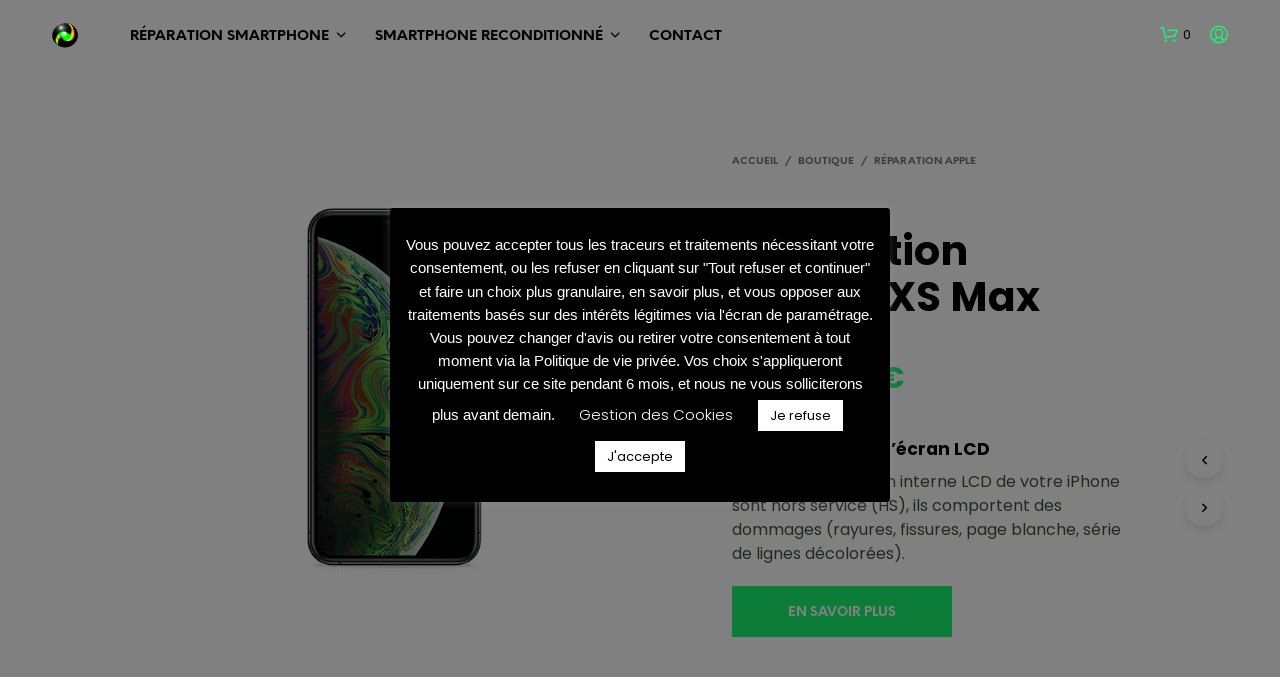

--- FILE ---
content_type: text/html; charset=utf-8
request_url: https://www.google.com/recaptcha/api2/anchor?ar=1&k=6LfcihMdAAAAAMWXbIp09ojKALMYdF6KNRqa6EcI&co=aHR0cHM6Ly93d3cucGhvbmVzLXdvcmxkLmZyOjQ0Mw..&hl=en&v=PoyoqOPhxBO7pBk68S4YbpHZ&size=invisible&anchor-ms=20000&execute-ms=30000&cb=ahb8awcrgf8w
body_size: 48734
content:
<!DOCTYPE HTML><html dir="ltr" lang="en"><head><meta http-equiv="Content-Type" content="text/html; charset=UTF-8">
<meta http-equiv="X-UA-Compatible" content="IE=edge">
<title>reCAPTCHA</title>
<style type="text/css">
/* cyrillic-ext */
@font-face {
  font-family: 'Roboto';
  font-style: normal;
  font-weight: 400;
  font-stretch: 100%;
  src: url(//fonts.gstatic.com/s/roboto/v48/KFO7CnqEu92Fr1ME7kSn66aGLdTylUAMa3GUBHMdazTgWw.woff2) format('woff2');
  unicode-range: U+0460-052F, U+1C80-1C8A, U+20B4, U+2DE0-2DFF, U+A640-A69F, U+FE2E-FE2F;
}
/* cyrillic */
@font-face {
  font-family: 'Roboto';
  font-style: normal;
  font-weight: 400;
  font-stretch: 100%;
  src: url(//fonts.gstatic.com/s/roboto/v48/KFO7CnqEu92Fr1ME7kSn66aGLdTylUAMa3iUBHMdazTgWw.woff2) format('woff2');
  unicode-range: U+0301, U+0400-045F, U+0490-0491, U+04B0-04B1, U+2116;
}
/* greek-ext */
@font-face {
  font-family: 'Roboto';
  font-style: normal;
  font-weight: 400;
  font-stretch: 100%;
  src: url(//fonts.gstatic.com/s/roboto/v48/KFO7CnqEu92Fr1ME7kSn66aGLdTylUAMa3CUBHMdazTgWw.woff2) format('woff2');
  unicode-range: U+1F00-1FFF;
}
/* greek */
@font-face {
  font-family: 'Roboto';
  font-style: normal;
  font-weight: 400;
  font-stretch: 100%;
  src: url(//fonts.gstatic.com/s/roboto/v48/KFO7CnqEu92Fr1ME7kSn66aGLdTylUAMa3-UBHMdazTgWw.woff2) format('woff2');
  unicode-range: U+0370-0377, U+037A-037F, U+0384-038A, U+038C, U+038E-03A1, U+03A3-03FF;
}
/* math */
@font-face {
  font-family: 'Roboto';
  font-style: normal;
  font-weight: 400;
  font-stretch: 100%;
  src: url(//fonts.gstatic.com/s/roboto/v48/KFO7CnqEu92Fr1ME7kSn66aGLdTylUAMawCUBHMdazTgWw.woff2) format('woff2');
  unicode-range: U+0302-0303, U+0305, U+0307-0308, U+0310, U+0312, U+0315, U+031A, U+0326-0327, U+032C, U+032F-0330, U+0332-0333, U+0338, U+033A, U+0346, U+034D, U+0391-03A1, U+03A3-03A9, U+03B1-03C9, U+03D1, U+03D5-03D6, U+03F0-03F1, U+03F4-03F5, U+2016-2017, U+2034-2038, U+203C, U+2040, U+2043, U+2047, U+2050, U+2057, U+205F, U+2070-2071, U+2074-208E, U+2090-209C, U+20D0-20DC, U+20E1, U+20E5-20EF, U+2100-2112, U+2114-2115, U+2117-2121, U+2123-214F, U+2190, U+2192, U+2194-21AE, U+21B0-21E5, U+21F1-21F2, U+21F4-2211, U+2213-2214, U+2216-22FF, U+2308-230B, U+2310, U+2319, U+231C-2321, U+2336-237A, U+237C, U+2395, U+239B-23B7, U+23D0, U+23DC-23E1, U+2474-2475, U+25AF, U+25B3, U+25B7, U+25BD, U+25C1, U+25CA, U+25CC, U+25FB, U+266D-266F, U+27C0-27FF, U+2900-2AFF, U+2B0E-2B11, U+2B30-2B4C, U+2BFE, U+3030, U+FF5B, U+FF5D, U+1D400-1D7FF, U+1EE00-1EEFF;
}
/* symbols */
@font-face {
  font-family: 'Roboto';
  font-style: normal;
  font-weight: 400;
  font-stretch: 100%;
  src: url(//fonts.gstatic.com/s/roboto/v48/KFO7CnqEu92Fr1ME7kSn66aGLdTylUAMaxKUBHMdazTgWw.woff2) format('woff2');
  unicode-range: U+0001-000C, U+000E-001F, U+007F-009F, U+20DD-20E0, U+20E2-20E4, U+2150-218F, U+2190, U+2192, U+2194-2199, U+21AF, U+21E6-21F0, U+21F3, U+2218-2219, U+2299, U+22C4-22C6, U+2300-243F, U+2440-244A, U+2460-24FF, U+25A0-27BF, U+2800-28FF, U+2921-2922, U+2981, U+29BF, U+29EB, U+2B00-2BFF, U+4DC0-4DFF, U+FFF9-FFFB, U+10140-1018E, U+10190-1019C, U+101A0, U+101D0-101FD, U+102E0-102FB, U+10E60-10E7E, U+1D2C0-1D2D3, U+1D2E0-1D37F, U+1F000-1F0FF, U+1F100-1F1AD, U+1F1E6-1F1FF, U+1F30D-1F30F, U+1F315, U+1F31C, U+1F31E, U+1F320-1F32C, U+1F336, U+1F378, U+1F37D, U+1F382, U+1F393-1F39F, U+1F3A7-1F3A8, U+1F3AC-1F3AF, U+1F3C2, U+1F3C4-1F3C6, U+1F3CA-1F3CE, U+1F3D4-1F3E0, U+1F3ED, U+1F3F1-1F3F3, U+1F3F5-1F3F7, U+1F408, U+1F415, U+1F41F, U+1F426, U+1F43F, U+1F441-1F442, U+1F444, U+1F446-1F449, U+1F44C-1F44E, U+1F453, U+1F46A, U+1F47D, U+1F4A3, U+1F4B0, U+1F4B3, U+1F4B9, U+1F4BB, U+1F4BF, U+1F4C8-1F4CB, U+1F4D6, U+1F4DA, U+1F4DF, U+1F4E3-1F4E6, U+1F4EA-1F4ED, U+1F4F7, U+1F4F9-1F4FB, U+1F4FD-1F4FE, U+1F503, U+1F507-1F50B, U+1F50D, U+1F512-1F513, U+1F53E-1F54A, U+1F54F-1F5FA, U+1F610, U+1F650-1F67F, U+1F687, U+1F68D, U+1F691, U+1F694, U+1F698, U+1F6AD, U+1F6B2, U+1F6B9-1F6BA, U+1F6BC, U+1F6C6-1F6CF, U+1F6D3-1F6D7, U+1F6E0-1F6EA, U+1F6F0-1F6F3, U+1F6F7-1F6FC, U+1F700-1F7FF, U+1F800-1F80B, U+1F810-1F847, U+1F850-1F859, U+1F860-1F887, U+1F890-1F8AD, U+1F8B0-1F8BB, U+1F8C0-1F8C1, U+1F900-1F90B, U+1F93B, U+1F946, U+1F984, U+1F996, U+1F9E9, U+1FA00-1FA6F, U+1FA70-1FA7C, U+1FA80-1FA89, U+1FA8F-1FAC6, U+1FACE-1FADC, U+1FADF-1FAE9, U+1FAF0-1FAF8, U+1FB00-1FBFF;
}
/* vietnamese */
@font-face {
  font-family: 'Roboto';
  font-style: normal;
  font-weight: 400;
  font-stretch: 100%;
  src: url(//fonts.gstatic.com/s/roboto/v48/KFO7CnqEu92Fr1ME7kSn66aGLdTylUAMa3OUBHMdazTgWw.woff2) format('woff2');
  unicode-range: U+0102-0103, U+0110-0111, U+0128-0129, U+0168-0169, U+01A0-01A1, U+01AF-01B0, U+0300-0301, U+0303-0304, U+0308-0309, U+0323, U+0329, U+1EA0-1EF9, U+20AB;
}
/* latin-ext */
@font-face {
  font-family: 'Roboto';
  font-style: normal;
  font-weight: 400;
  font-stretch: 100%;
  src: url(//fonts.gstatic.com/s/roboto/v48/KFO7CnqEu92Fr1ME7kSn66aGLdTylUAMa3KUBHMdazTgWw.woff2) format('woff2');
  unicode-range: U+0100-02BA, U+02BD-02C5, U+02C7-02CC, U+02CE-02D7, U+02DD-02FF, U+0304, U+0308, U+0329, U+1D00-1DBF, U+1E00-1E9F, U+1EF2-1EFF, U+2020, U+20A0-20AB, U+20AD-20C0, U+2113, U+2C60-2C7F, U+A720-A7FF;
}
/* latin */
@font-face {
  font-family: 'Roboto';
  font-style: normal;
  font-weight: 400;
  font-stretch: 100%;
  src: url(//fonts.gstatic.com/s/roboto/v48/KFO7CnqEu92Fr1ME7kSn66aGLdTylUAMa3yUBHMdazQ.woff2) format('woff2');
  unicode-range: U+0000-00FF, U+0131, U+0152-0153, U+02BB-02BC, U+02C6, U+02DA, U+02DC, U+0304, U+0308, U+0329, U+2000-206F, U+20AC, U+2122, U+2191, U+2193, U+2212, U+2215, U+FEFF, U+FFFD;
}
/* cyrillic-ext */
@font-face {
  font-family: 'Roboto';
  font-style: normal;
  font-weight: 500;
  font-stretch: 100%;
  src: url(//fonts.gstatic.com/s/roboto/v48/KFO7CnqEu92Fr1ME7kSn66aGLdTylUAMa3GUBHMdazTgWw.woff2) format('woff2');
  unicode-range: U+0460-052F, U+1C80-1C8A, U+20B4, U+2DE0-2DFF, U+A640-A69F, U+FE2E-FE2F;
}
/* cyrillic */
@font-face {
  font-family: 'Roboto';
  font-style: normal;
  font-weight: 500;
  font-stretch: 100%;
  src: url(//fonts.gstatic.com/s/roboto/v48/KFO7CnqEu92Fr1ME7kSn66aGLdTylUAMa3iUBHMdazTgWw.woff2) format('woff2');
  unicode-range: U+0301, U+0400-045F, U+0490-0491, U+04B0-04B1, U+2116;
}
/* greek-ext */
@font-face {
  font-family: 'Roboto';
  font-style: normal;
  font-weight: 500;
  font-stretch: 100%;
  src: url(//fonts.gstatic.com/s/roboto/v48/KFO7CnqEu92Fr1ME7kSn66aGLdTylUAMa3CUBHMdazTgWw.woff2) format('woff2');
  unicode-range: U+1F00-1FFF;
}
/* greek */
@font-face {
  font-family: 'Roboto';
  font-style: normal;
  font-weight: 500;
  font-stretch: 100%;
  src: url(//fonts.gstatic.com/s/roboto/v48/KFO7CnqEu92Fr1ME7kSn66aGLdTylUAMa3-UBHMdazTgWw.woff2) format('woff2');
  unicode-range: U+0370-0377, U+037A-037F, U+0384-038A, U+038C, U+038E-03A1, U+03A3-03FF;
}
/* math */
@font-face {
  font-family: 'Roboto';
  font-style: normal;
  font-weight: 500;
  font-stretch: 100%;
  src: url(//fonts.gstatic.com/s/roboto/v48/KFO7CnqEu92Fr1ME7kSn66aGLdTylUAMawCUBHMdazTgWw.woff2) format('woff2');
  unicode-range: U+0302-0303, U+0305, U+0307-0308, U+0310, U+0312, U+0315, U+031A, U+0326-0327, U+032C, U+032F-0330, U+0332-0333, U+0338, U+033A, U+0346, U+034D, U+0391-03A1, U+03A3-03A9, U+03B1-03C9, U+03D1, U+03D5-03D6, U+03F0-03F1, U+03F4-03F5, U+2016-2017, U+2034-2038, U+203C, U+2040, U+2043, U+2047, U+2050, U+2057, U+205F, U+2070-2071, U+2074-208E, U+2090-209C, U+20D0-20DC, U+20E1, U+20E5-20EF, U+2100-2112, U+2114-2115, U+2117-2121, U+2123-214F, U+2190, U+2192, U+2194-21AE, U+21B0-21E5, U+21F1-21F2, U+21F4-2211, U+2213-2214, U+2216-22FF, U+2308-230B, U+2310, U+2319, U+231C-2321, U+2336-237A, U+237C, U+2395, U+239B-23B7, U+23D0, U+23DC-23E1, U+2474-2475, U+25AF, U+25B3, U+25B7, U+25BD, U+25C1, U+25CA, U+25CC, U+25FB, U+266D-266F, U+27C0-27FF, U+2900-2AFF, U+2B0E-2B11, U+2B30-2B4C, U+2BFE, U+3030, U+FF5B, U+FF5D, U+1D400-1D7FF, U+1EE00-1EEFF;
}
/* symbols */
@font-face {
  font-family: 'Roboto';
  font-style: normal;
  font-weight: 500;
  font-stretch: 100%;
  src: url(//fonts.gstatic.com/s/roboto/v48/KFO7CnqEu92Fr1ME7kSn66aGLdTylUAMaxKUBHMdazTgWw.woff2) format('woff2');
  unicode-range: U+0001-000C, U+000E-001F, U+007F-009F, U+20DD-20E0, U+20E2-20E4, U+2150-218F, U+2190, U+2192, U+2194-2199, U+21AF, U+21E6-21F0, U+21F3, U+2218-2219, U+2299, U+22C4-22C6, U+2300-243F, U+2440-244A, U+2460-24FF, U+25A0-27BF, U+2800-28FF, U+2921-2922, U+2981, U+29BF, U+29EB, U+2B00-2BFF, U+4DC0-4DFF, U+FFF9-FFFB, U+10140-1018E, U+10190-1019C, U+101A0, U+101D0-101FD, U+102E0-102FB, U+10E60-10E7E, U+1D2C0-1D2D3, U+1D2E0-1D37F, U+1F000-1F0FF, U+1F100-1F1AD, U+1F1E6-1F1FF, U+1F30D-1F30F, U+1F315, U+1F31C, U+1F31E, U+1F320-1F32C, U+1F336, U+1F378, U+1F37D, U+1F382, U+1F393-1F39F, U+1F3A7-1F3A8, U+1F3AC-1F3AF, U+1F3C2, U+1F3C4-1F3C6, U+1F3CA-1F3CE, U+1F3D4-1F3E0, U+1F3ED, U+1F3F1-1F3F3, U+1F3F5-1F3F7, U+1F408, U+1F415, U+1F41F, U+1F426, U+1F43F, U+1F441-1F442, U+1F444, U+1F446-1F449, U+1F44C-1F44E, U+1F453, U+1F46A, U+1F47D, U+1F4A3, U+1F4B0, U+1F4B3, U+1F4B9, U+1F4BB, U+1F4BF, U+1F4C8-1F4CB, U+1F4D6, U+1F4DA, U+1F4DF, U+1F4E3-1F4E6, U+1F4EA-1F4ED, U+1F4F7, U+1F4F9-1F4FB, U+1F4FD-1F4FE, U+1F503, U+1F507-1F50B, U+1F50D, U+1F512-1F513, U+1F53E-1F54A, U+1F54F-1F5FA, U+1F610, U+1F650-1F67F, U+1F687, U+1F68D, U+1F691, U+1F694, U+1F698, U+1F6AD, U+1F6B2, U+1F6B9-1F6BA, U+1F6BC, U+1F6C6-1F6CF, U+1F6D3-1F6D7, U+1F6E0-1F6EA, U+1F6F0-1F6F3, U+1F6F7-1F6FC, U+1F700-1F7FF, U+1F800-1F80B, U+1F810-1F847, U+1F850-1F859, U+1F860-1F887, U+1F890-1F8AD, U+1F8B0-1F8BB, U+1F8C0-1F8C1, U+1F900-1F90B, U+1F93B, U+1F946, U+1F984, U+1F996, U+1F9E9, U+1FA00-1FA6F, U+1FA70-1FA7C, U+1FA80-1FA89, U+1FA8F-1FAC6, U+1FACE-1FADC, U+1FADF-1FAE9, U+1FAF0-1FAF8, U+1FB00-1FBFF;
}
/* vietnamese */
@font-face {
  font-family: 'Roboto';
  font-style: normal;
  font-weight: 500;
  font-stretch: 100%;
  src: url(//fonts.gstatic.com/s/roboto/v48/KFO7CnqEu92Fr1ME7kSn66aGLdTylUAMa3OUBHMdazTgWw.woff2) format('woff2');
  unicode-range: U+0102-0103, U+0110-0111, U+0128-0129, U+0168-0169, U+01A0-01A1, U+01AF-01B0, U+0300-0301, U+0303-0304, U+0308-0309, U+0323, U+0329, U+1EA0-1EF9, U+20AB;
}
/* latin-ext */
@font-face {
  font-family: 'Roboto';
  font-style: normal;
  font-weight: 500;
  font-stretch: 100%;
  src: url(//fonts.gstatic.com/s/roboto/v48/KFO7CnqEu92Fr1ME7kSn66aGLdTylUAMa3KUBHMdazTgWw.woff2) format('woff2');
  unicode-range: U+0100-02BA, U+02BD-02C5, U+02C7-02CC, U+02CE-02D7, U+02DD-02FF, U+0304, U+0308, U+0329, U+1D00-1DBF, U+1E00-1E9F, U+1EF2-1EFF, U+2020, U+20A0-20AB, U+20AD-20C0, U+2113, U+2C60-2C7F, U+A720-A7FF;
}
/* latin */
@font-face {
  font-family: 'Roboto';
  font-style: normal;
  font-weight: 500;
  font-stretch: 100%;
  src: url(//fonts.gstatic.com/s/roboto/v48/KFO7CnqEu92Fr1ME7kSn66aGLdTylUAMa3yUBHMdazQ.woff2) format('woff2');
  unicode-range: U+0000-00FF, U+0131, U+0152-0153, U+02BB-02BC, U+02C6, U+02DA, U+02DC, U+0304, U+0308, U+0329, U+2000-206F, U+20AC, U+2122, U+2191, U+2193, U+2212, U+2215, U+FEFF, U+FFFD;
}
/* cyrillic-ext */
@font-face {
  font-family: 'Roboto';
  font-style: normal;
  font-weight: 900;
  font-stretch: 100%;
  src: url(//fonts.gstatic.com/s/roboto/v48/KFO7CnqEu92Fr1ME7kSn66aGLdTylUAMa3GUBHMdazTgWw.woff2) format('woff2');
  unicode-range: U+0460-052F, U+1C80-1C8A, U+20B4, U+2DE0-2DFF, U+A640-A69F, U+FE2E-FE2F;
}
/* cyrillic */
@font-face {
  font-family: 'Roboto';
  font-style: normal;
  font-weight: 900;
  font-stretch: 100%;
  src: url(//fonts.gstatic.com/s/roboto/v48/KFO7CnqEu92Fr1ME7kSn66aGLdTylUAMa3iUBHMdazTgWw.woff2) format('woff2');
  unicode-range: U+0301, U+0400-045F, U+0490-0491, U+04B0-04B1, U+2116;
}
/* greek-ext */
@font-face {
  font-family: 'Roboto';
  font-style: normal;
  font-weight: 900;
  font-stretch: 100%;
  src: url(//fonts.gstatic.com/s/roboto/v48/KFO7CnqEu92Fr1ME7kSn66aGLdTylUAMa3CUBHMdazTgWw.woff2) format('woff2');
  unicode-range: U+1F00-1FFF;
}
/* greek */
@font-face {
  font-family: 'Roboto';
  font-style: normal;
  font-weight: 900;
  font-stretch: 100%;
  src: url(//fonts.gstatic.com/s/roboto/v48/KFO7CnqEu92Fr1ME7kSn66aGLdTylUAMa3-UBHMdazTgWw.woff2) format('woff2');
  unicode-range: U+0370-0377, U+037A-037F, U+0384-038A, U+038C, U+038E-03A1, U+03A3-03FF;
}
/* math */
@font-face {
  font-family: 'Roboto';
  font-style: normal;
  font-weight: 900;
  font-stretch: 100%;
  src: url(//fonts.gstatic.com/s/roboto/v48/KFO7CnqEu92Fr1ME7kSn66aGLdTylUAMawCUBHMdazTgWw.woff2) format('woff2');
  unicode-range: U+0302-0303, U+0305, U+0307-0308, U+0310, U+0312, U+0315, U+031A, U+0326-0327, U+032C, U+032F-0330, U+0332-0333, U+0338, U+033A, U+0346, U+034D, U+0391-03A1, U+03A3-03A9, U+03B1-03C9, U+03D1, U+03D5-03D6, U+03F0-03F1, U+03F4-03F5, U+2016-2017, U+2034-2038, U+203C, U+2040, U+2043, U+2047, U+2050, U+2057, U+205F, U+2070-2071, U+2074-208E, U+2090-209C, U+20D0-20DC, U+20E1, U+20E5-20EF, U+2100-2112, U+2114-2115, U+2117-2121, U+2123-214F, U+2190, U+2192, U+2194-21AE, U+21B0-21E5, U+21F1-21F2, U+21F4-2211, U+2213-2214, U+2216-22FF, U+2308-230B, U+2310, U+2319, U+231C-2321, U+2336-237A, U+237C, U+2395, U+239B-23B7, U+23D0, U+23DC-23E1, U+2474-2475, U+25AF, U+25B3, U+25B7, U+25BD, U+25C1, U+25CA, U+25CC, U+25FB, U+266D-266F, U+27C0-27FF, U+2900-2AFF, U+2B0E-2B11, U+2B30-2B4C, U+2BFE, U+3030, U+FF5B, U+FF5D, U+1D400-1D7FF, U+1EE00-1EEFF;
}
/* symbols */
@font-face {
  font-family: 'Roboto';
  font-style: normal;
  font-weight: 900;
  font-stretch: 100%;
  src: url(//fonts.gstatic.com/s/roboto/v48/KFO7CnqEu92Fr1ME7kSn66aGLdTylUAMaxKUBHMdazTgWw.woff2) format('woff2');
  unicode-range: U+0001-000C, U+000E-001F, U+007F-009F, U+20DD-20E0, U+20E2-20E4, U+2150-218F, U+2190, U+2192, U+2194-2199, U+21AF, U+21E6-21F0, U+21F3, U+2218-2219, U+2299, U+22C4-22C6, U+2300-243F, U+2440-244A, U+2460-24FF, U+25A0-27BF, U+2800-28FF, U+2921-2922, U+2981, U+29BF, U+29EB, U+2B00-2BFF, U+4DC0-4DFF, U+FFF9-FFFB, U+10140-1018E, U+10190-1019C, U+101A0, U+101D0-101FD, U+102E0-102FB, U+10E60-10E7E, U+1D2C0-1D2D3, U+1D2E0-1D37F, U+1F000-1F0FF, U+1F100-1F1AD, U+1F1E6-1F1FF, U+1F30D-1F30F, U+1F315, U+1F31C, U+1F31E, U+1F320-1F32C, U+1F336, U+1F378, U+1F37D, U+1F382, U+1F393-1F39F, U+1F3A7-1F3A8, U+1F3AC-1F3AF, U+1F3C2, U+1F3C4-1F3C6, U+1F3CA-1F3CE, U+1F3D4-1F3E0, U+1F3ED, U+1F3F1-1F3F3, U+1F3F5-1F3F7, U+1F408, U+1F415, U+1F41F, U+1F426, U+1F43F, U+1F441-1F442, U+1F444, U+1F446-1F449, U+1F44C-1F44E, U+1F453, U+1F46A, U+1F47D, U+1F4A3, U+1F4B0, U+1F4B3, U+1F4B9, U+1F4BB, U+1F4BF, U+1F4C8-1F4CB, U+1F4D6, U+1F4DA, U+1F4DF, U+1F4E3-1F4E6, U+1F4EA-1F4ED, U+1F4F7, U+1F4F9-1F4FB, U+1F4FD-1F4FE, U+1F503, U+1F507-1F50B, U+1F50D, U+1F512-1F513, U+1F53E-1F54A, U+1F54F-1F5FA, U+1F610, U+1F650-1F67F, U+1F687, U+1F68D, U+1F691, U+1F694, U+1F698, U+1F6AD, U+1F6B2, U+1F6B9-1F6BA, U+1F6BC, U+1F6C6-1F6CF, U+1F6D3-1F6D7, U+1F6E0-1F6EA, U+1F6F0-1F6F3, U+1F6F7-1F6FC, U+1F700-1F7FF, U+1F800-1F80B, U+1F810-1F847, U+1F850-1F859, U+1F860-1F887, U+1F890-1F8AD, U+1F8B0-1F8BB, U+1F8C0-1F8C1, U+1F900-1F90B, U+1F93B, U+1F946, U+1F984, U+1F996, U+1F9E9, U+1FA00-1FA6F, U+1FA70-1FA7C, U+1FA80-1FA89, U+1FA8F-1FAC6, U+1FACE-1FADC, U+1FADF-1FAE9, U+1FAF0-1FAF8, U+1FB00-1FBFF;
}
/* vietnamese */
@font-face {
  font-family: 'Roboto';
  font-style: normal;
  font-weight: 900;
  font-stretch: 100%;
  src: url(//fonts.gstatic.com/s/roboto/v48/KFO7CnqEu92Fr1ME7kSn66aGLdTylUAMa3OUBHMdazTgWw.woff2) format('woff2');
  unicode-range: U+0102-0103, U+0110-0111, U+0128-0129, U+0168-0169, U+01A0-01A1, U+01AF-01B0, U+0300-0301, U+0303-0304, U+0308-0309, U+0323, U+0329, U+1EA0-1EF9, U+20AB;
}
/* latin-ext */
@font-face {
  font-family: 'Roboto';
  font-style: normal;
  font-weight: 900;
  font-stretch: 100%;
  src: url(//fonts.gstatic.com/s/roboto/v48/KFO7CnqEu92Fr1ME7kSn66aGLdTylUAMa3KUBHMdazTgWw.woff2) format('woff2');
  unicode-range: U+0100-02BA, U+02BD-02C5, U+02C7-02CC, U+02CE-02D7, U+02DD-02FF, U+0304, U+0308, U+0329, U+1D00-1DBF, U+1E00-1E9F, U+1EF2-1EFF, U+2020, U+20A0-20AB, U+20AD-20C0, U+2113, U+2C60-2C7F, U+A720-A7FF;
}
/* latin */
@font-face {
  font-family: 'Roboto';
  font-style: normal;
  font-weight: 900;
  font-stretch: 100%;
  src: url(//fonts.gstatic.com/s/roboto/v48/KFO7CnqEu92Fr1ME7kSn66aGLdTylUAMa3yUBHMdazQ.woff2) format('woff2');
  unicode-range: U+0000-00FF, U+0131, U+0152-0153, U+02BB-02BC, U+02C6, U+02DA, U+02DC, U+0304, U+0308, U+0329, U+2000-206F, U+20AC, U+2122, U+2191, U+2193, U+2212, U+2215, U+FEFF, U+FFFD;
}

</style>
<link rel="stylesheet" type="text/css" href="https://www.gstatic.com/recaptcha/releases/PoyoqOPhxBO7pBk68S4YbpHZ/styles__ltr.css">
<script nonce="OM3bE-0Nv33Xgc_SVHaBVw" type="text/javascript">window['__recaptcha_api'] = 'https://www.google.com/recaptcha/api2/';</script>
<script type="text/javascript" src="https://www.gstatic.com/recaptcha/releases/PoyoqOPhxBO7pBk68S4YbpHZ/recaptcha__en.js" nonce="OM3bE-0Nv33Xgc_SVHaBVw">
      
    </script></head>
<body><div id="rc-anchor-alert" class="rc-anchor-alert"></div>
<input type="hidden" id="recaptcha-token" value="[base64]">
<script type="text/javascript" nonce="OM3bE-0Nv33Xgc_SVHaBVw">
      recaptcha.anchor.Main.init("[\x22ainput\x22,[\x22bgdata\x22,\x22\x22,\[base64]/[base64]/[base64]/bmV3IHJbeF0oY1swXSk6RT09Mj9uZXcgclt4XShjWzBdLGNbMV0pOkU9PTM/bmV3IHJbeF0oY1swXSxjWzFdLGNbMl0pOkU9PTQ/[base64]/[base64]/[base64]/[base64]/[base64]/[base64]/[base64]/[base64]\x22,\[base64]\x22,\x22w5vCqU7Cv8O4w6rCgFVcBjDCv8K3w6hWecKEwplfwonDiAbDghorw64Fw7UdwoTDvCZDw5IQO8KEVx9KdB/DhMOrVznCusOxwo9HwpV9w4rCgcOgw7YIc8OLw68/UynDkcK6w6gtwo0pYcOQwp94B8K/[base64]/DqQfCqycxw6IZK1LDnsKvw67DscOdbFXDjibDksK2w6jDp2F3VcK/wrlJw5DDpRjDtsKFwq0uwq8/[base64]/DgATCsE7CrcK9PsOCeEsjDXxMKMOUw697w5JqZsKdwrPDuFAzGTUzw4fCixMoai/CsyE7wrfCjRMUE8K2VcKjwoHDinZbwps8w4XCpsK0wozCrgMJwo9zw69/wpbDgRpCw5ojPT4YwoUyDMOHw5rDgUMdw5g8OMOTwqvCrMOzwoPCmFxiQHAZCAnCpcK9YzfDlA96ccOFH8OawoUDw47DisO5DFV8ScKmbcOUS8OWw7MIwr/DscO2IMK5F8Ouw4liexB0w5UFwoN0dQEbAF/CmMKgd0DDrsK4wo3CvTXDuMK7woXDii0JWzkTw5XDvcOjOXkWw45VLCwSBgbDngMiwpPCosOPDlw3dkcRw67CkB7CmBLCgMK0w43DsAxKw4Vgw78hMcOjw7fDpmNpwrcCGGlCw7c2IcOLHg/DqTo5w68Rw5nCgEpqBjlEwpo6DsOOEVxnMMKZa8KjJmNDw4nDpcK9wqlMPGXCtxPCpUbDpW9eHhrCrS7CgMKeCMOewqECcCgfw4MAJibCgxtjcQIkOBFLFRsawoZjw5Zkw5kEGcK2KsOUa0vCoh5KPQ/CscOowoXDqsOrwq10SMOkBUzCiVPDnEBfwr5IUcOIUDNiw4UswoPDusOEwpZKeWksw4M4YX7DjcK+YRsnaFtzUEZuYy55wptOwpbCoioZw5ACw4kwwrMOw4QRw500wp8ew4PDoAfCiwdGw4XDrl1FLQ4EUl89woVtPWMTW0zCuMOJw6/DtUzDkGzDsDDCl3c9JiZaU8OxwrTDkRZDYsO/w5N/wojDi8O1w45swoZfFcO2T8KcNCnDtsKzw7FaL8Kmw7piwrDCribDtMOEPRDCknVxVVDClsOSVMKDw7E5w6DDo8O2w6PCu8O3OMOpwpBqw4DCjC3DtMOEwqjDrsK2wodBwodtQV1BwosbKsK5NMKhwo49w7zClMO4w4diIhvCj8Oww7vDtD7DhcKMMcOuw5/DscOdw7HDnMKMw57DozwGIhgZX8OHWR7DkhjCjnchdGUVTMO3w4rDlsKXU8KJw5NoXcKRBsKJwpYVwqQ3P8KRw5kGwqvCo1o1GywdwrnCmFrDlcKBF0/CgMKPwpE5wo3CmVnDpB4BwpMWWsKjwowXwqUOBlfCvMKEw58Mwr7DlAnCim5CBUbCs8OcdT0vwrESwplCWRLDuD/Dj8K7w457w7/Dqnk+w7gvwooeaVHCucKowqYYwpkUwoJ/w5BMw408wpU7UyoDwq3CjC/[base64]/[base64]/DmcOGf3bDsHXDtzDDhwbDsMKkGU/CiFc4XcObw51NMMOCd8OMw5QYw5fDiF3Djh5jw6rCg8OBw70JXsKWFDQZBsOHGVLCpQDDq8O0UwwOVsKCQBQgwq1hc0fDoX0oNkjCm8OEwoQUa0nCh2zCq2fDiAoVw4V7w5fDvsKCwq/CicKDw5bDl3LCq8KhKU/CocOdA8K3wqU0PcKyRMOKw5oEw6ItBwnDqiHDrmkLRsKhJlrCqjzDqVMEXTVcw4grw7Nnwpk6w5bDpEbDtsKdw4gcVMK1D3rCqjQPwozDrsOUcnR9V8OQIcOWTD/DvMKjBgxEw7MCFMKpQ8KKIHpPOcODw4vDpGRdwp4Pwp/CpGLCkRvCrz4gWFzCjsOkwoTChMKERVTCmMOabwIbDFQdw7nCs8Kqe8KTPRrCoMOKMC1/dg8rw4AdXsKgwpDCu8Odwq1ac8OVFlU7w4nCqjRfWcKVwqLCrEYOdxxaw7LDiMOYIMODw6TCmSFfI8K0b37DiAfCm24Kw40qOcOLcMOdw4/ChRTDtnwYFMOawo5pQsOuw47DgsK+wphpE1sFwq/[base64]/CocKkCQDCiMOPXQPCgcO3AjbCpsOgwoHCtTLDnDPCtsOvwq0cw6/DmcOSF3/DtxrDoXjDjsOVwonDiRvDgmgMw6wUfMOlQ8OSw4nDpjXDijXDjxvDrDFfB3cNwppcwqvCsRt0asKwIcO/w6FVexMuwqMCalrDhDfDpcO7w4/Do8KwwpIuwqF3w5ZRV8KDwooFwrPDlMKpw4AdwrHCmcKRRcK9X8K/BMO2Hm05wr4zwqp7ecO9woMnGCfDo8K9JMKYflXCnMOMwp/[base64]/Cl8KHIsKGS8KBwrDChsOow69DYiw2UMOIexopJ3cjw7rDrMKYdUs1aX5MEcKkwpNAw69Tw5Ytw7gqw67Ct2ARC8OIw5cmYMOgwonDoDItw6PDq3PCq8KkRW/[base64]/CmxjCuMKgw54nwq0kJMO0bjVvw5HCi8KucmlHdH/CssKUGFvCg09OaMO1EsKcZwMIwqzDtMOrwq/[base64]/CiHDCs8OhTCzDl0seTiQcSsOgQMK8WH7DiwNYwrEsBijDucKXw7fClsOEAwQDw4PDl3MRby3CisOnwrbCqcOpwp3DncOPw7zCgsKnwpNWME3CncKTaCciNcOKw7Ysw5vDgsOvw4TDrWXDsMKCwpfDpsKYw40BasKjLnHDl8O3VcKsWcKHw4LDlDxwwqVFwrABUMK9KR/DkMKbw7rDoEvDpMOOwpvClcOTSzYJw4zCoMKLwprDuE12w4JVUMKyw4Auf8OOwqorw6VfRSUHZVLCjWNSeHEWwr5zwr/DpMKdwrrDmBd8wp5OwqYjEVErw5HDicO3QsO0esKwdMOySW4bwpNIw7vDtmLDu33CnWo4J8K3woQoM8Kew7Zswr7Cnm3DqjlawojDg8KJwo3Cv8KPP8KSwq7DiMK5wpc2T8KweCtewpbClMOEwp3CtVksDBUPHcKHJ0/Cq8KrYiTDtcKSw5HDo8Kww6jCkMOAb8OSw7nDpsKgQcKDQcOfwp0lUV/CpU1nUsKKw5jDrsKLX8O1e8O7w5IwCGHCqBbDnQB/IRF5ZypqHGQKwqEfw6ILwrnCusKyLMKaw7PConVEJlsTc8KXSyLDg8Kxw4TDnMK9UVfDjsO2IlLCm8KERFbDhzI6woTCqy5jwrzDhGljfzPCmMOjVCtaWjNGw4zDj1x/UycnwpxBBsKAwoAjbsKAwq83w6ogesOlwoLDoHsawrvDl1bChcK+NmXCvcKyZMOUacKlwqrDocKbNl4Cw7bDkCpWRsKRwooBNwvDjUBYwpxDYUp0w5bCu1Fhwq/DgsOgUcKOwp/[base64]/w6fCqcKpDDrCt2LDt0wXw4PCocKWw4/CmsK/woFLTRzDosKNwrZ1PMOBw7jCkijDuMOHw4fDiW4tFMKKwqERVcK+woHCsWJsDVDDpk45w7LDh8Kbw7AEVBTCujJ5w7XCn1gGOmbDl2Y5Y8Ofw7o5E8OWMAgowo7DqcKbw5vCnsK7w6LDv3DCisO/w7LDjhHDocKkw7LDncKzw6dHSwnDrMORwqTDq8KdIxAKKm/DisOFw5MZdcK2RsOww61uVMKiw5NRwq7ClMO8wpXDp8KywpfCpVvDtTrCjnTDpsKlY8KpaMKxb8K3wqbCgMOBBHHDtVttwqd5w49AwqrCjcKqwqR5wqPCikg0cHwKwrw1w6/DgwXCoUpuwrjCullLJUbDoy9YwqvClQHDm8OvHXtaQMOZw4XCk8KuwqEKMMKDw7DCljvCpgfDgV83w7BcaEcsw7lKwrEiw7wKScKAdz/CkMOEBVXCk17CkDXCo8KxWiFuw7/[base64]/[base64]/ClhEoLx3Dq8OCbi0Xw48Lw4TDg8KZHMKZwp57w4/ClsO4JykaTcK7W8OiwqPCmUzCoMKsw4jCscOzNsO2wqfDg8K7MgnCuMKcKcKTwpIPJzscFMO/w7l6Y8OSwojCownDr8KSGVbDkFfCvcKULcKPwqXDgMKgw7NDw5AZw7B3w5QfworCmFFyw5bCmcKGZ1QMw40Lwos7w74/w49eJ8KGwpnDogYFO8OSE8ONw6/[base64]/CqELCmwhVGyJ+PMO4w73DvMO9KcKMVMO2bcO3Rj8DAyRfXMOuwqFzHyDDp8KCw7vCmkU6wrTCt3l4d8K5eSHCisKtw5fDnsK/XAFlTMKWVULDqigfwpvDgsOQBcKNwo/[base64]/DmMKGw4QXBR/DrB7ChcK/FsOdw5hZw6I9G8OUw7XCinzDjjDDgcOcbMOrcFTDtUQgGsOoETYyw77DqMOhSBfDnsKAw71nGirDpMKzw7/[base64]/DqyA4w6p3w7bClsO4JsKhLSwiwpTCi8OGJgQgwoYPw4d3eWfDssOVw4NLG8O4woTCkBdfM8OdwoTDuElLwpttD8KcXXXCiy7Cq8OPw5tWwq/CrcK8wpXCuMK/c0PDhcKQwqwcPcOJw5DChHspwpNKOh46wplZw5nDgsOTSA04woxMw6vDm8K8NcK9w5Fyw6EJL8KswqYMwrXDjy9cAT5Fw4Ygw5XDlsKowrHCr09swrJRw6LDmErDhsOhwqwCUMOlFzzCrkUScn3DgsOePcOrw6FQRmTCoVgOWsOnwq/[base64]/[base64]/[base64]/ClEsXwqfDuy1gRTBYwrbDrcKlwo5VVFHDvcKmwrY/SBN2w6UOw7t+FsKVdQ7CgcOMw4HCu1k8LsOqwp0kwqg/ScKULcO+wq5/NkYgHsO4wrzCtivCji47wpdaw7zCjcKww5VmbmfCsDJyw6ZUwrfDmMO7UGwSw67DhDY/[base64]/Cq8Ote1zDpX80wrTCtMKCw5zDkFA2wpopGXPCucOtw4RGwqlNw5lmwobDk2jDu8KOeXvCgkgJRwPDs8OQwqrCjsK6UghMw4LDpMKuwqZCwpVAw71ZPWTDnE/[base64]/wrJyccO9w7fCqhICw4NtwrPDkjQww6Ntwr/CsjvDjRzDrcOVw77CscOILMOVw7PCjmsGwppjwphjwogQYcKAw6AVAGtzDyTDiGbCrcOQw6fCigDCnsKLMwLDj8KVw4/CoMOyw5rCgcK5wq8Gwo8WwpBvUjt0w71xwptfwqrDtnLDs2FTfAl1wrvCixF3w4/DiMOHw77DgxkECcKxw6sOw43CrMKtO8OSFVXCohDCizPChz8uwoFYwp7CrmdLacOFKsK8TsOKwrl3G29XKRLDtsOhWG8swobClWzCuBvCscOWasOFw4kHwpRswrAjw6XCqy3CsAR3Rz08WFnCqRjDoT/DgDhwOsOcwqluw4TDjHfCo8KswpHCtcKcWUzChcKjwrM5wqnCi8K7wpAsd8KZfMOGwr/Co8OSw4ptw70zDcKZwobCisO7LMKaw4EzP8KYwrNQXCTDgTXDrcKNRMKpc8O2wpjCjAQNYsKoDMOAwoU+woNOw7dnw7VaAsO/YETCoFdBw5I6HSZeAm/Dl8K+w5w6NsKcw6DDj8KPw7lDRioGDcOjw69lwoJUfAJfex3CgMOdXinDosOKw6ZYOwjDjcOowp7Cqm/DuT/[base64]/[base64]/[base64]/wpLDkn7DlkjCrsOww7nDh8K7EsOICMKZw5ZJIMKewqEuw6jCicKaaMOXwqDDonZuwq7DhQgJw5tbwqLCl1IHwpfDr8KRw55cM8OmU8O7cArChzYOW0wjN8O3XcKZwqsnKX/CkiLCj1TCqMOtwpTDsVkjwo7Dkl/CgjXCj8OlKcOZe8KQwqbDm8OoDMKwwp/DicO4NsKAw6UUwrAfJsOGLMKpccK3w4oIXBjCk8Kow4rCtWBKLh3Ci8KxPcKDwpx/IcOnwoXDtsK+w4fCrcKMwrzDqCbCucKDVcKQHsKiRcOTwpgdPMO3wo4Iw5h1w7gEd2vDqsKQQMOuKA/DncOTw4HCmFI7wo8gNy0dwrLDnW/[base64]/CpHcWw4XCq8Kcw4LChsKqw7nDmTAlwqpQw6zDmsO7wprDlkHDj8ORw7tcNyEcGATDhX9QIC/DnTHDjCdbXcKnwqvDtEzCjlxFOMKswoBOAMKgKgXCtMKnwqJzL8ODCQ/[base64]/wqrDvsOxwp/ChMKkVAZ1JnlGwrI6fHvCgn1bw6jCk38pXHnDp8KbACkJGm/DrsOiwq8Fw7nCsmPDtU3Dsm/CkcOnaUgHNmwkL20LaMK7w48bJRYHcMOgM8ONA8OvwohgUWZnRRNow4PCssO0WFYYDTLDlsKOw6c9w6vDnFRsw7hhYRImSsKTwqMKLsKIOGcVwp/Dg8KCwrAywr0aw6sNG8Ovw77Ct8OdIMK0QlxVw6fCh8Oiw5HDswPCml3ChsK6cMKLaygbw6TCv8K/wrAYGkN+wp7DpnPCmsOpCcKYwqZOdC/DlzLDq3FzwpgIIB5vwqB9w6bDp8K9MzTCrn3Cp8OROR/CoCHDi8OZwp9BwrnDvcKzI07Dq2sPanvCscOmwrnDusOiwp1BUMOBZcKUw5xbIjYuUcOOwoM8w7R6P1NrLxoXXcO4w7M+UyoNEFTCmcOnBMOMw4/Dlk/[base64]/wpkzwosKwpw4wo98wpk9fUXDogRBagHCrMK8wosPCsO3wowkw4DCpQjCpQV1w5bDr8Oiwpdhw6sBIMKWwrc+CAlnS8K9cDDDvBnCncOOwr09woV2woPDjmXDuDBeY3gkC8Klw4nCncOiwotva2kqwoQyCA3DjXQweVVDw41kw6t/[base64]/FcOucMK/w5fCusK+w63CpsK/D8KweUp/[base64]/CoyoLwrlew6PCgFJoDXAURAIHwpvDmDjDi8OBcR7Co8OiWRhjwroGwq1vwqJDwrLDrnEYw7fDmU/ChcOxeUPDtThOwr7Djgh8Gx7CvGYeTMOvNVPCkmV2w4zDksKrw4U4c1jDjAAZAsO9N8K1wqbChTrCrl7CiMO/YMKZwpPCqMOtw7kiOV7DrcO5dMKBw5UCdsODw6thwpbDmsKbKcOOw5gJw6wzcsOYaW7CosO+wpJ+w6TCqsKrw5LDpMO2EyvDpcKHJxPCuFDCtUPCt8Ktw6kfVcOhSjheKAxEAE8ywoLCmi8Hw7fDp2XDrsOPwoIfw5TClVUQJh/[base64]/PXd0woxnGmTCkh3Cn8Kww6E/wrgUwqp5OkDCh8O+bBhjw4nDkcKcwpsAwq/DvMOxw5B/Uwgdw4g/w7PDtMK1K8OSw7dqYMKJw7wPCcO4w4EOEiLCmFjCnyTDhcOOVcOJwqXDmhd5w5VLw74wwoxhw4VMw4ZGwooJwrDCmD/CjSfCuQHColpEwrdnXsKWwrI2LCJlIXMnw5E9w7U9w6vCmRdZTsKXL8OoRcOVwr/ChiFkS8OqwoPCpsOhw5LCs8Ovwo7DsUFtwrUHPDDCkcKtwrFPIcKwf0t7wpgsasOnw4/CvmURw7rCj0zDtsOhw50UPTLDgMKawoc0QzbDk8KVD8OLSMO2w7gKw6seATjDt8OeCsOsEsOpNGHDjVIAw5jCtcKHJ23CrnjCpnFFw6nCsH4eAsOGEcOWwqTCtnMvwo/[base64]/DsMOJw4TDmcOWw6PCl8KgbB/[base64]/Dq8OdL07Ck8Oowr7CusKWwrJyw5XCgcKMScKtRMOdNlHDq8OrXsKjwrwdfiRgw7DDjcOYI1MKHMObw6YdwpvCvMOqKcO/w7EFw7YqSnBhw4p/[base64]/CksOSw5LCucKSJSXDucOqIUvDncKkw7DCp8KaT0rChsKqVsKBw6hwwq/Cn8KiEgDCon0lOcKnwpzCiDrClVhFU1zDpsO9b1/ChCfCkMOPLHQ3Fn/CphrCh8KwIB7DjXTCtMOSXsOGwoMNw77DvsO6wrdSw47DszdzwqjCkCjCiiPCpMOPw6cKLyLCmcKZwobCmDPCtcO8AMO/[base64]/DsThdccKrwp/DpMKlw5w1CUJJwqZBYH/DgzVZw4pnw6Aiwp/Csn7DpcOOwoPDiFXDpntCwqrDu8K3JsO1NDzCoMKcwrg1wqjChFcPTsKGMsKwwpJAw5QNwpEKLMKRYTgXwqjDg8K7w63Ck0/Cr8K7wrkqw5AjUGIYwopOKXdqesKYwpPDuBLCuMOSIMOww59/wqLDk0Ffwq3DtMKmwqRqEcOHe8OwwrRBw47Dr8KUWsO/KCBdw70Pw4vDg8OYCMOUwoTCnMO+wqbCgBQkOMKZw74wRAhNwp3CnT3DuxTCr8KcSmDCgiDCtcKPVSh2XTQbcsKmw5N/wrdYHhDDs0ZLw5PClAoSwqrCpWjCsMKQcg5kw5kfeiZlw5l+NMOWUsKzw6V2FcOvGiHCgUtRMAbDmsOLDMK6XH85dSvDn8O8NEDCslzCjk3Dtnoow6LDosO2ScO1w5HDgsOfw5DDnlI4w6TCtibDmz3CgRkiw5Eiw7LDqsOkwrDDu8OlecKOw73Dl8O3w6bCvAFWTj/CjcKtcsOawp96clJ3w5NuVELDsMOqwqvDvcKJHQfChgbDrEbCoMOKwpgWZinDlMOkw7J5w6HCkEt5DsO+w58Uf0DDjidkw6vDo8OCOMKPQ8Ktw4cFaMO9w7/Dq8Ofw7ZDRMKqw6PDvy5nRMKgwp7Cmk/[base64]/[base64]/CmV3ClsOoQErDmE/CtHttw6XDqzRXEcKiwpDCoUnCnRZpw68CwrTDjWHDoh/Dl37DlMKQBMORw41PNMOUOVTDnMO+w7nDsVAqAMOPwp7DvSvDjWtuIsOEd1LDhMOKa0TCq2/DgMK2AsK9wrF8HyDDqQfCpTUaw6fDklzCisONwqwWFwl/QiBBKQYWH8Oqw44XbGbDlMONwovDicOKw5/DlWvDuMKJw6TDjsOdw78mYHbDn0NYw5fCgcOSHsK/[base64]/Xw13wpNDQhzCuQvCmMOmUnNiMcOQBcOJwqM8wojCt8OzSnJUwp/CsQ11wpBfH8OaciETaBUscsKvw5/DkMOiworCjcOHw7Bbwpp+dxvDtMK9aEvCkjtGwrF+L8KFwp3CucK+w7HDssOfw48qwq4hw7nDsMKbLsKpwpvDtU5sVW/CnMKew6t8w4gIwrEfwq7ChRs5aCFuPmpMQsO/L8OGdMKmwoTCqcKsZ8Oaw7RJwop8w4A5OhnDpTAACB7DkBPCqcKow7PClmhQT8O6w6nCk8KBRcOvw5vCq055wqDCqGAcw7J5FMKPMGnCnFBJRMOyAMKWH8KDw70twqc0cMO+w4PDqcOPbnrCnsKXw4TCtsKkw6Mdwod5Uhc/wqDDv3otKcK/R8KzBsOxw7kldhTCsEpQMWdbwqbCqcKWw5BXT8KLKCYeADk7ZMOTQQgwC8KsVsO4HHYSXMK9w5/Co8Ouw5vCisKKazXDqcKkwprCvGocw6lpwr/[base64]/Uh8uwqrCuMO+DMO0w4Nqw4jDuVnClhnClsOmw6zDhcO4XcKcwrASwonCqsK6wqxSwpzDgWzDoAXCs2I9woLCu0fCvRNtUMKgYMO6w4FTw5TDvcO1T8KjVmlwdcK/w5LDtcOkwo3DksKfw5XCtcO3OsKbFCzCgFHDgMOWwrPCv8Knw7nChMKTBcOWw6gBa0pgA1/DrsO8F8OOwot8w6Ucw5PDnMKKw5kiwqrDmMK4b8OEw4Fkw7k8G8ObZR7CuHfCon5Uw7LDvsK6HD7CslsTdE7ClsKTYMO/wotcw7HDjMOAPyR8CMOrHxpKZsOsCHzDkQRHw5LCrC1Ow4LCkzPCny8dwqYvwrrDp8O2wqHCvyEGTcOkccKUWyN0ehXDphXCrMKLwr7DuhVFwoPDicO2LcKuMMOUdcKZwrHCpUbDqMKZwpxJwphBwq/[base64]/wogjH8KfMXrCkcKDwrbDpgIMDkfDrcOnw7EuI1LCsMOUwoJcw6/DhMObcWYnSsKFw5A1wpzDt8OnAMKgwqrCocKxw6hlUllOwrzCnzTCqsK1wrfCrcKHMMOXw6/Clh9xwprCh2AYwr/CuXIhwoklwqDDhWMYwr0gw4/[base64]/LsO1J8OCw4XCt1zCsMOwbMOcw4Y4wpk6RSkDw7Zzwq8VEcOWYsK5DXE4wrPDgsOVw5PCpMOjVMKrw73DtsOfG8K8PErCozDDhjPDvk/Cq8OYw7vDgMO3w7PDjjsEO3MbWMKfwrHDtwtxw5ZWbVPCozDDosO8wrLCri3DlF7Dq8OWw7/DhMKiwoDDoA0ffMO8YMK3GxLDtgvDuWLDjMOeRRXCqkVjwrFSwo7CusKvImtywpxgw4PCqGjDpFXDmh7Cu8OATVrDsHQ4Axgaw6J3w6bDk8OLYU1Tw6oCeWUBZU5MOjrDpsKXwqrDt0/DjHpLKApMwqXDsEvDgSnCqsKCKknDn8KoZQrCgMKaADMCBxt1BkRfO0vCoTRXwrBKwp4KFMK9RMKfwovDqi9MN8O/dWTCqcKUwobCmcOvwoTDusO5w4jDllrDicK+KsK/[base64]/CkkbDk8Odwq0cE8O9woLDrMKuOiHDosKFTWvCpDgiw7jDiyAEw4pdwpo2w4oDw4TDmsKUCsKzw60OTxA8R8Kqw4FJwpY9eDgeIwLDig3Co29xw7PDmj1tE34/w4lZw6DDs8O+CcKmw5LCu8OpB8OQH8Ofwrxbw5vCg0tpwqBewrtqFMOQw6PCncOgPVjCosOJw5hYPMO3wprCpcKfCcKAwpxrcBDDtEQjw4/CjBjDicOyFMOvHydJw4PCqiMFwq1BVMKEI1fDpcKFw7s6woHCi8KjVcOawrU+acKXO8OUwqQhw4QYwrrDs8OHwoV8w4/CqcKYw7LCnsOEJsKyw7MNFwxXbsKjWXLCqknCkQnDpMOjUVEpwrxdw7UCw7PClnZ4w6vCvcKtw7cgGMK8wofDqgIwwpV4U1vCnWcdw74WFxhNByrDuydGOEJDw7BIw6tBw4bCjMOzwqjComjDm2tuw6/CrkcRfTTCosO7KzMaw7FwYg3Cp8O5wpDDu1TDlsKbw7J7w7rDrsO/K8KKw6Z3w6DDtMOOWcKYDMKDw6DCuCPClsKOU8Kmw4hMw4xAecOyw7EowpYQw7rDsSDDtVTDsyp8SsKPU8KIBsKFw64TY2MKY8KYVi7CqwpmAsKtwpE9AjQbwpnDgk3DncK0b8O3wq/[base64]/DssOeMMKGS8KANB0Bw6pywrvCuidPdsO1w7AxwoHCrcKNEDPDl8OVwrZ5Ml/Cmi93w7XDtHvDq8OQAsORZsOHS8OjCmXDr1o9OcKsbsOPwp7CnExrHMKbwrpPOkbCl8OjwqTDpcOzCGtlwqDCkHHDp0AYw4gFwoh3wqfChE4Rwp8ow7FGw77CjcOXwqJPBFFsIm92WUvCuWDCk8O/wq9mwoRmCMOIwqc/RTxQw7oFw5LDv8KJwpppFnvDoMKoUMOWbcKlwr/[base64]/DgsKPw6/CslDDvsKmKBJqAAM1wohawolIdsOlw5/DpmcpKRTDvcKrwrZEwrI3MsKxw6VvTirCnB91wo0GwrjCpwXDqA0mw4XDn1fCnALCpsOHwrY/Dx0kw5lgLsK8WcKnw6PClm7DoBfCjx/DkcO0w7HDscKLdsOVJ8Oaw4hMwrs1OXlhZcOpDcO/wrIVXUhObVAtRsO2PXtxDlDDt8OUwqsYwrw8DRnCs8OMWcOzKsKnwrnDssKVD3dNw5TCjVRPwot8UMKdfsKew5zClSbCgcK1bMK8wqcZbzvDgMKcw61Aw44bwr/CqsOUTsKVdRNLZMKFw4/CusOFwoQ3WMO1w4HCtMKHSmJHQ8O0w4M7wqELRcOOw7ggw7MVccOKw6MDwq1HI8O2wqI9w7/DlSrDlXbCksKywqg7woPDnzrDsn9zU8KWwqtsw4fCjMKow5nCj0XDocKKw61ZSQ7CgMO9w5XDnFvCiMOpwoXDvTPCtsKudMOYcXMONV3DjRbCkMKVbsKYPcKQexE1Tj1Rwp4fw6fCoMKvMMO2FcK2w6ZgRAN1wo5acT/[base64]/DnsOmwoPCjUk+wpHCpMKkX8O6woDDlU8eGgzCvcKPw4fCtsK1PQx2aQ9pbsKpwqvCtMO8w7/[base64]/wp19UMKAX2BRA3M9wrjDqsOwBcKpw6HDj2RmT1bCqVEswql2w4nCkWljajZuwpDCoRgSbF8CIsO4B8Obw5BhwpDDnwfDvURQw7DDmBcmw4rChRgVPcOIwo95w4/DmcOrw4nCosKXacOvw4nDiWE8w59Nw4h8K8KpD8K0woUcX8OUwp8ZwpAYR8OTwogQGTLCjsO1wpAnwoMnTMKhAsOvwrrCjsO6RBN4LBfCnQfCrQrDqMOgaMO/wrHDrMO6NDBcBhXDiFk4DRgjOsKaw4trwrIlUzAHAsOHw5wLQcO1w4xxTMOkwoMsw6fCjzHCpTlQCcKRwovCvsK7wpDDgsOiw7jDqsKjw5HCncKQw6pWwpVmHsOmMcK2w4J/wr/[base64]/O8K3w6TCjMKgS8OZNQx7w6AdwpJawp/[base64]/[base64]/[base64]/Ch0zCh8KRHj8Fw7YjKWsPw4LCqsOKG03Cn2EsTMOJAMKfC8KyTsOXwooywp3Cpj00GGvCg3zCqUHDhzhIfcO/w4ZMCMKMG1YAw4zDvMO/[base64]/CtRI+WX3CssKvMRhVw4NYwp8MwqQTUSogwpImb1vCpy/[base64]/aMOcUsKHZxHCncOgR8OuwrRJw4fDmxHDsVF6GDQeGz3DtcOYK2PDncKpKsK1I0t/[base64]/esOvYTMuwo3CoTprwq/DunnCim7Dv8K8wr7CpcKPHMOpTsK/GF7DgFbCpcOCw4DDm8KyOSzCv8OYUsKjw4LDgAHDscKTYMKePG1fSSo6LcKDwofCuW3CmMKFB8OYw6bDnSnCksORw44LwrsDwqRLEMOUdSrCtsK+w5XCt8Opw45Ew593KTLCuV0kGcKVw5fCqD/Cn8OsT8KhYsOQw7clw6vChAnCj09IdsO1ZMOZOBRqHMKWV8OAwrAhbMOdCXTDosKdw63DisONcn/[base64]/DqSwhw7UiwqvDqUrCoh/Ds8Oaw7zDjB3DtsKWZDTDqDNswpQmE8OqFVzDgHLDum5VN8OmCCTCgEl3worCpTwOwpvCi1bDv1lKwrJdWDYMwrM9wrxbaC/[base64]/CgVBrIkcuKVHCpMOwB8OBd8OWw77CvDjDpcKpNcOsw5hmdMOWUVfCtMKAOmZhM8KYOknDv8OdeD/CjMKewq/[base64]/DiV/DomvCjcKLw7bCnXrDoQbDsAvCscK2wobCksKZU8Kww7ojGMONY8K8AcO7JMKVw5guw483w7fDp8KxwrNwE8KSw4bDvx5uY8Kuw4RqwpB3w5Jkw7IxTcKNDMOzHMOzNxQdaRVMfgvDmD/DsMKAI8OSwrUORRIZesOxwrjDkDrDmlRlMsKnwrfCv8OFw4HDlcKnFsO7w7XDjyzCuMOqworDnW9LAsO1wpZKwrY7wr9pwp0rwrR5wq15H3lNS8KOS8K6w4VOeMKBwobDqsKWw4HDpcK9AcKafR/Dq8K6fixTEcOWIWbDl8KcP8KJPCIjAMKMJiIAw6DDpDguecKiw6YPw7PCn8KPwq7CkMKMw5nDsDHCtAbCnMKrL3VEQSl/[base64]/Cr8OlL23Ck116w4PChMOXRy/Ch2fCi8KBXMONAzHDhsKUS8OGBBA6wrMiCcKja1EDwqspKxAMwogzwqRoEsOSDsKWw5AaSRzDgQfCjAFEw6HDsMKuw58Vd8KewoXCtzHCtQ7CnmFYFcKxwqfClhjCvcOaCMKpO8Ogw7o9wrlHHmNZAW7DqsO+TG/DrcO1wobCpsOhJ1UFYsKRw59Ywq3ClkFFZClRwpRuw4oMCX1IMsOTw6NoVH7CtxvClCAkw5DDmcKrwrlKw67DujwVwpnCpsOyOcOpSyUTanoRwqzDux/DlFdNcxzCoMO9c8KKwqU3w6ddLMONwoHDkgHDuTBIw5MJUMOxUsO2w6jCk1dYwolzYk7DscO0w6/DvWHCqcOowoJPw486LX3CsjwJV1XCsVnCmsKYWMKMB8Kbw4HCgsOSw4QrAcOawoMPPXDCosO5HRHCuGRLMkDDicOFw7DDqsOJwqFZwpDCr8K3w5l1w41ow4MBw7zCpSRDw4UzwpIPw7MuYsKwdsK/RcK+w48fCsKnwr0nbMO1w742wrBJwoJEw4fCnMOFLcO9w6LCkkgUwotcw6Q0VCZpw6DDmMKWwr7DjxfChcOuFMKyw4MYB8ORwrtffzrCjsOhwqjCvRvChsKyasKZw7bDh3vChMKVwohvwoTDnR1hXFoPIsKdwok1wrbDrcK4LcOzw5fCuMOmwp/[base64]/Cp8OawqhPwpfCiBpucsK5T8KBw7/CvcK8Nh3CijRyw4LCtcKXw7R5wp7CkX/[base64]/[base64]/[base64]/CoMKddMKIw6PDpABBwp9BwrJPNQ3Cj8KjD8KmwqhPHEVjPRtiPsKlJDZeFg/DoSRLPhBlwpfCvx/DlsKtw7/DnMOMw5YyLzLDmMK+wptOdC3DjMKAbFNqw5cfIFxGcMOVw5rDrcKVw71mw7QxYWbCmQ90JMOfw7ZWecKLw5w4wpdqKsK+wpMxVyMDw7V8TsKew5d4wrPCg8KFZnrDhMKAWAd/w6Yaw4keXDHCnMO6NVHDkTwQUhwAYUg8wpFvYhTCqwjDrcKNBnVvLMKJIsKUwrR4WTvDhXDCq2QUw6M1E3PDssOQwobDgmjDlMOyXcOaw6o/PmFOOD3CiThAwp/Dm8OLQRvDpsK8FChrJMOCw53Dh8Kkw5fCrEzCrcOmC1XCgcKGw4obwrDDnwjCnsOcDcO0w4s4FUIbwo7CuS9JcSzDswE1EUAQw78iw6jDnsOZw7AJEiRiGjYkw4/DgE7Ctzo7NsKfLjHDhsO0TBHDpRnCs8KHTAByeMKJw53DpGZpw7bCvsO9MsOMw5/[base64]/wroFwroVaxPCvD3CgzEIwq0bwojDvMOjw5/DhsOHZAZ1wqw1QMOKXFwZLi3CqHwcZhRDw484PB0SfWh+PkBQICI0w5gfDl3CosOgScK2woDDsQ/DpcOfHcO5I0h3wonDucK/YgETwpQwdMK/wqvCvFDDpsKwZVfCksKxw7rDhMOFw7MGwqzCmMOMW0QBw6LCtjfDhyPCqD5WDQdASgcT\x22],null,[\x22conf\x22,null,\x226LfcihMdAAAAAMWXbIp09ojKALMYdF6KNRqa6EcI\x22,0,null,null,null,1,[21,125,63,73,95,87,41,43,42,83,102,105,109,121],[1017145,246],0,null,null,null,null,0,null,0,null,700,1,null,0,\[base64]/76lBhmnigkZhAoZnOKMAhk\\u003d\x22,0,0,null,null,1,null,0,0,null,null,null,0],\x22https://www.phones-world.fr:443\x22,null,[3,1,1],null,null,null,1,3600,[\x22https://www.google.com/intl/en/policies/privacy/\x22,\x22https://www.google.com/intl/en/policies/terms/\x22],\x223onb0CJ6IU6J8id3TPHRaUrS883M0o6+NI5WKC4+epI\\u003d\x22,1,0,null,1,1768716518119,0,0,[200,222,174,150,166],null,[253,145,85,65,133],\x22RC-yQ76Otme_1t48Q\x22,null,null,null,null,null,\x220dAFcWeA6Q3Ol68N_x06VBC_DZSz8XwVENmrfs-uaqDh0xeuMxPzEVmf3zGAUSDgYHuqgyrBw92aIfdaP_OV6mvl_8spOUx-juRA\x22,1768799317975]");
    </script></body></html>